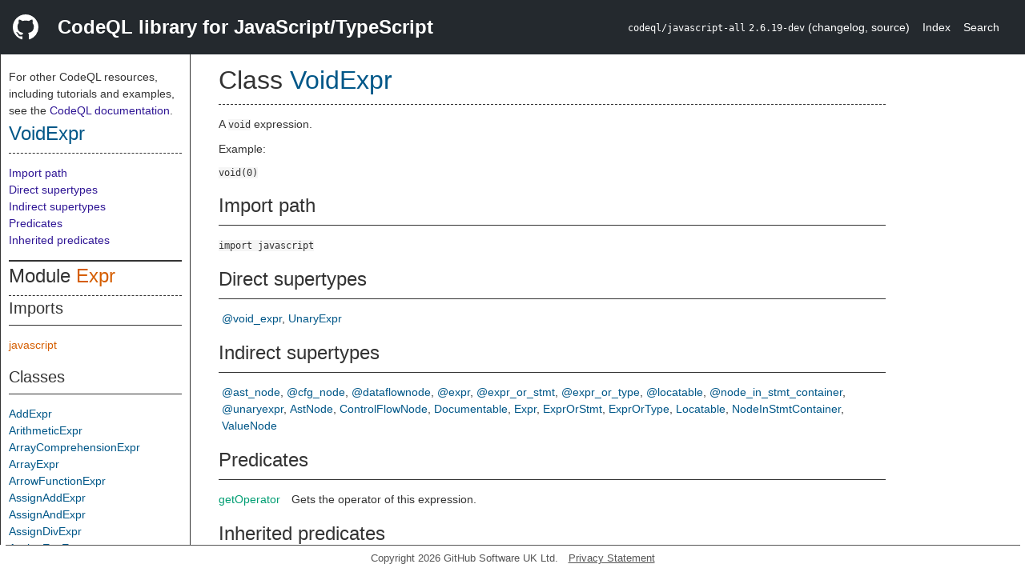

--- FILE ---
content_type: text/html; charset=utf-8
request_url: https://codeql.github.com/codeql-standard-libraries/javascript/semmle/javascript/Expr.qll/type.Expr$VoidExpr.html
body_size: 6157
content:
<!DOCTYPE html><html><head><meta charset="utf-8"><meta name="viewport" content="width=device-width, initial-scale=1.0"><meta name="generator" content="qldoc"><meta name="description" content="API documentation for CodeQL"><meta name="keywords" content="CodeQL,QL,VoidExpr"><meta name="addsearch-category" content="JavaScript/TypeScript CodeQL library"><title>VoidExpr</title><link rel="stylesheet" type="text/css" href="https://codeql.github.com/assets/css/primer.css"><link rel="shortcut icon" href="https://codeql.github.com/assets/images/favicon.ico"><link rel="stylesheet" type="text/css" href="../../../qldoc.css"></head><body><div class="Header text-white"><div class="Header-item"><svg class="octicon octicon-mark-github mr-2" height="32" viewbox="0 0 16 16" width="32"><path fill-rule="even-odd" d="M8 0C3.58 0 0 3.58 0 8c0 3.54 2.29 6.53 5.47 7.59.4.07.55-.17.55-.38 0-.19-.01-.82-.01-1.49-2.01.37-2.53-.49-2.69-.94-.09-.23-.48-.94-.82-1.13-.28-.15-.68-.52-.01-.53.63-.01 1.08.58 1.23.82.72 1.21 1.87.87 2.33.66.07-.52.28-.87.51-1.07-1.78-.2-3.64-.89-3.64-3.95 0-.87.31-1.59.82-2.15-.08-.2-.36-1.02.08-2.12 0 0 .67-.21 2.2.82.64-.18 1.32-.27 2-.27.68 0 1.36.09 2 .27 1.53-1.04 2.2-.82 2.2-.82.44 1.1.16 1.92.08 2.12.51.56.82 1.27.82 2.15 0 3.07-1.87 3.75-3.65 3.95.29.25.54.73.54 1.48 0 1.07-.01 1.93-.01 2.2 0 .21.15.46.55.38A8.013 8.013 0 0 0 16 8c0-4.42-3.58-8-8-8z"></path></svg></div><div class="Header-item--full f2 text-bold">CodeQL library for JavaScript/TypeScript</div><div class="Header-item"><span><code>codeql/javascript-all</code> <code>2.6.19-dev</code> <span> (<a title="Changelog" target="_blank" href="https://github.com/github/codeql/tree/codeql-cli/latest/javascript/ql/lib/CHANGELOG.md"><span class=".text-gray-light">changelog</span></a><span>, </span><a title="Source code" target="_blank" href="https://github.com/github/codeql/tree/codeql-cli/latest/javascript/ql/lib"><span class=".text-gray-light">source</span></a><span>)</span></span></span></div><div class="Header-item .text-gray-light"><div class="nav-section"><a href="../../../index.html">Index</a></div></div><div class="Header-item"><a title="Search the CodeQL libraries" target="_blank" href="https://codeql.github.com/codeql-standard-libraries/search.html"><span class=".text-gray-light">Search</span></a></div></div><div id="main"><nav id="sidebar"><div id="sidebar-content" class="pt-2"><div class="nav-section"><p>For other CodeQL resources, including tutorials and examples, see the <a href="https://codeql.github.com/docs/" class="codeql-link" target="_blank">CodeQL documentation</a><p>.</p></p><h2 class="section-heading"><a href="type.Expr$VoidExpr.html" class="ref-link ref-type">VoidExpr</a></h2><div class="doc-block"><ol class="section-links"><li></li><li></li><li><a href="type.Expr$VoidExpr.html#Import%20path">Import path</a></li><li><a href="type.Expr$VoidExpr.html#Direct%20supertypes">Direct supertypes</a></li><li><a href="type.Expr$VoidExpr.html#Indirect%20supertypes">Indirect supertypes</a></li><li><a href="type.Expr$VoidExpr.html#Predicates">Predicates</a></li><li><a href="type.Expr$VoidExpr.html#Inherited%20predicates">Inherited predicates</a></li></ol></div></div><div class="nav-section"><div><div><h2 class="section-heading"><span>Module <a href="module.Expr.html" class="ref-link ref-module" title="Module Expr">Expr</a></span></h2></div><div><h3 class="subsection-heading">Imports</h3><div class="doc-block"><table><tbody><tr><td><a href="../../../javascript.qll/module.javascript.html" class="ref-link ref-module" title="Module javascript">javascript</a></td></tr></tbody></table></div></div><div><h3 class="subsection-heading">Classes</h3><div class="doc-block"><table><tbody><tr><td><a href="type.Expr$AddExpr.html" class="ref-link ref-type" title="Class AddExpr">AddExpr</a></td></tr><tr><td><a href="type.Expr$ArithmeticExpr.html" class="ref-link ref-type" title="Class ArithmeticExpr">ArithmeticExpr</a></td></tr><tr><td><a href="type.Expr$ArrayComprehensionExpr.html" class="ref-link ref-type" title="Class ArrayComprehensionExpr">ArrayComprehensionExpr</a></td></tr><tr><td><a href="type.Expr$ArrayExpr.html" class="ref-link ref-type" title="Class ArrayExpr">ArrayExpr</a></td></tr><tr><td><a href="type.Expr$ArrowFunctionExpr.html" class="ref-link ref-type" title="Class ArrowFunctionExpr">ArrowFunctionExpr</a></td></tr><tr><td><a href="type.Expr$AssignAddExpr.html" class="ref-link ref-type" title="Class AssignAddExpr">AssignAddExpr</a></td></tr><tr><td><a href="type.Expr$AssignAndExpr.html" class="ref-link ref-type" title="Class AssignAndExpr">AssignAndExpr</a></td></tr><tr><td><a href="type.Expr$AssignDivExpr.html" class="ref-link ref-type" title="Class AssignDivExpr">AssignDivExpr</a></td></tr><tr><td><a href="type.Expr$AssignExpExpr.html" class="ref-link ref-type" title="Class AssignExpExpr">AssignExpExpr</a></td></tr><tr><td><a href="type.Expr$AssignExpr.html" class="ref-link ref-type" title="Class AssignExpr">AssignExpr</a></td></tr><tr><td><a href="type.Expr$AssignLShiftExpr.html" class="ref-link ref-type" title="Class AssignLShiftExpr">AssignLShiftExpr</a></td></tr><tr><td><a href="type.Expr$AssignLogAndExpr.html" class="ref-link ref-type" title="Class AssignLogAndExpr">AssignLogAndExpr</a></td></tr><tr><td><a href="type.Expr$AssignLogOrExpr.html" class="ref-link ref-type" title="Class AssignLogOrExpr">AssignLogOrExpr</a></td></tr><tr><td><a href="type.Expr$AssignModExpr.html" class="ref-link ref-type" title="Class AssignModExpr">AssignModExpr</a></td></tr><tr><td><a href="type.Expr$AssignMulExpr.html" class="ref-link ref-type" title="Class AssignMulExpr">AssignMulExpr</a></td></tr><tr><td><a href="type.Expr$AssignNullishCoalescingExpr.html" class="ref-link ref-type" title="Class AssignNullishCoalescingExpr">AssignNullishCoalescingExpr</a></td></tr><tr><td><a href="type.Expr$AssignOrExpr.html" class="ref-link ref-type" title="Class AssignOrExpr">AssignOrExpr</a></td></tr><tr><td><a href="type.Expr$AssignRShiftExpr.html" class="ref-link ref-type" title="Class AssignRShiftExpr">AssignRShiftExpr</a></td></tr><tr><td><a href="type.Expr$AssignSubExpr.html" class="ref-link ref-type" title="Class AssignSubExpr">AssignSubExpr</a></td></tr><tr><td><a href="type.Expr$AssignURShiftExpr.html" class="ref-link ref-type" title="Class AssignURShiftExpr">AssignURShiftExpr</a></td></tr><tr><td><a href="type.Expr$AssignXOrExpr.html" class="ref-link ref-type" title="Class AssignXOrExpr">AssignXOrExpr</a></td></tr><tr><td><a href="type.Expr$Assignment.html" class="ref-link ref-type" title="Class Assignment">Assignment</a></td></tr><tr><td><a href="type.Expr$AwaitExpr.html" class="ref-link ref-type" title="Class AwaitExpr">AwaitExpr</a></td></tr><tr><td><a href="type.Expr$BigIntLiteral.html" class="ref-link ref-type" title="Class BigIntLiteral">BigIntLiteral</a></td></tr><tr><td><a href="type.Expr$BinaryExpr.html" class="ref-link ref-type" title="Class BinaryExpr">BinaryExpr</a></td></tr><tr><td><a href="type.Expr$BitAndExpr.html" class="ref-link ref-type" title="Class BitAndExpr">BitAndExpr</a></td></tr><tr><td><a href="type.Expr$BitNotExpr.html" class="ref-link ref-type" title="Class BitNotExpr">BitNotExpr</a></td></tr><tr><td><a href="type.Expr$BitOrExpr.html" class="ref-link ref-type" title="Class BitOrExpr">BitOrExpr</a></td></tr><tr><td><a href="type.Expr$BitwiseBinaryExpr.html" class="ref-link ref-type" title="Class BitwiseBinaryExpr">BitwiseBinaryExpr</a></td></tr><tr><td><a href="type.Expr$BitwiseExpr.html" class="ref-link ref-type" title="Class BitwiseExpr">BitwiseExpr</a></td></tr><tr><td><a href="type.Expr$BooleanLiteral.html" class="ref-link ref-type" title="Class BooleanLiteral">BooleanLiteral</a></td></tr><tr><td><a href="type.Expr$CallExpr.html" class="ref-link ref-type" title="Class CallExpr">CallExpr</a></td></tr><tr><td><a href="type.Expr$Comparison.html" class="ref-link ref-type" title="Class Comparison">Comparison</a></td></tr><tr><td><a href="type.Expr$CompoundAssignExpr.html" class="ref-link ref-type" title="Class CompoundAssignExpr">CompoundAssignExpr</a></td></tr><tr><td><a href="type.Expr$ComprehensionBlock.html" class="ref-link ref-type" title="Class ComprehensionBlock">ComprehensionBlock</a></td></tr><tr><td><a href="type.Expr$ComprehensionExpr.html" class="ref-link ref-type" title="Class ComprehensionExpr">ComprehensionExpr</a></td></tr><tr><td><a href="type.Expr$ConditionalExpr.html" class="ref-link ref-type" title="Class ConditionalExpr">ConditionalExpr</a></td></tr><tr><td><a href="type.Expr$DecExpr.html" class="ref-link ref-type" title="Class DecExpr">DecExpr</a></td></tr><tr><td><a href="type.Expr$Decoratable.html" class="ref-link ref-type" title="Class Decoratable">Decoratable</a></td></tr><tr><td><a href="type.Expr$Decorator.html" class="ref-link ref-type" title="Class Decorator">Decorator</a></td></tr><tr><td><a href="type.Expr$DeleteExpr.html" class="ref-link ref-type" title="Class DeleteExpr">DeleteExpr</a></td></tr><tr><td><a href="type.Expr$DivExpr.html" class="ref-link ref-type" title="Class DivExpr">DivExpr</a></td></tr><tr><td><a href="type.Expr$DotExpr.html" class="ref-link ref-type" title="Class DotExpr">DotExpr</a></td></tr><tr><td><a href="type.Expr$DynamicImportExpr.html" class="ref-link ref-type" title="Class DynamicImportExpr">DynamicImportExpr</a></td></tr><tr><td><a href="type.Expr$EqExpr.html" class="ref-link ref-type" title="Class EqExpr">EqExpr</a></td></tr><tr><td><a href="type.Expr$EqualityTest.html" class="ref-link ref-type" title="Class EqualityTest">EqualityTest</a></td></tr><tr><td><a href="type.Expr$ExpExpr.html" class="ref-link ref-type" title="Class ExpExpr">ExpExpr</a></td></tr><tr><td><a href="type.Expr$Expr.html" class="ref-link ref-type" title="Class Expr">Expr</a></td></tr><tr><td><a href="type.Expr$ExprOrType.html" class="ref-link ref-type" title="Class ExprOrType">ExprOrType</a></td></tr><tr><td><a href="type.Expr$ForInComprehensionBlock.html" class="ref-link ref-type" title="Class ForInComprehensionBlock">ForInComprehensionBlock</a></td></tr><tr><td><a href="type.Expr$ForOfComprehensionBlock.html" class="ref-link ref-type" title="Class ForOfComprehensionBlock">ForOfComprehensionBlock</a></td></tr><tr><td><a href="type.Expr$FunctionBindExpr.html" class="ref-link ref-type" title="Class FunctionBindExpr">FunctionBindExpr</a></td></tr><tr><td><a href="type.Expr$FunctionExpr.html" class="ref-link ref-type" title="Class FunctionExpr">FunctionExpr</a></td></tr><tr><td><a href="type.Expr$FunctionSentExpr.html" class="ref-link ref-type" title="Class FunctionSentExpr">FunctionSentExpr</a></td></tr><tr><td><a href="type.Expr$GEExpr.html" class="ref-link ref-type" title="Class GEExpr">GEExpr</a></td></tr><tr><td><a href="type.Expr$GTExpr.html" class="ref-link ref-type" title="Class GTExpr">GTExpr</a></td></tr><tr><td><a href="type.Expr$GeneratedCodeExpr.html" class="ref-link ref-type" title="Class GeneratedCodeExpr">GeneratedCodeExpr</a></td></tr><tr><td><a href="type.Expr$GeneratorExpr.html" class="ref-link ref-type" title="Class GeneratorExpr">GeneratorExpr</a></td></tr><tr><td><a href="type.Expr$Identifier.html" class="ref-link ref-type" title="Class Identifier">Identifier</a></td></tr><tr><td><a href="type.Expr$ImmediatelyInvokedFunctionExpr.html" class="ref-link ref-type" title="Class ImmediatelyInvokedFunctionExpr">ImmediatelyInvokedFunctionExpr</a></td></tr><tr><td><a href="type.Expr$ImportMetaExpr.html" class="ref-link ref-type" title="Class ImportMetaExpr">ImportMetaExpr</a></td></tr><tr><td><a href="type.Expr$InExpr.html" class="ref-link ref-type" title="Class InExpr">InExpr</a></td></tr><tr><td><a href="type.Expr$IncExpr.html" class="ref-link ref-type" title="Class IncExpr">IncExpr</a></td></tr><tr><td><a href="type.Expr$IndexExpr.html" class="ref-link ref-type" title="Class IndexExpr">IndexExpr</a></td></tr><tr><td><a href="type.Expr$InstanceofExpr.html" class="ref-link ref-type" title="Class InstanceofExpr">InstanceofExpr</a></td></tr><tr><td><a href="type.Expr$InvokeExpr.html" class="ref-link ref-type" title="Class InvokeExpr">InvokeExpr</a></td></tr><tr><td><a href="type.Expr$LEExpr.html" class="ref-link ref-type" title="Class LEExpr">LEExpr</a></td></tr><tr><td><a href="type.Expr$LShiftExpr.html" class="ref-link ref-type" title="Class LShiftExpr">LShiftExpr</a></td></tr><tr><td><a href="type.Expr$LTExpr.html" class="ref-link ref-type" title="Class LTExpr">LTExpr</a></td></tr><tr><td><a href="type.Expr$Label.html" class="ref-link ref-type" title="Class Label">Label</a></td></tr><tr><td><a href="type.Expr$LegacyLetExpr.html" class="ref-link ref-type" title="Class LegacyLetExpr">LegacyLetExpr</a></td></tr><tr><td><a href="type.Expr$Literal.html" class="ref-link ref-type" title="Class Literal">Literal</a></td></tr><tr><td><a href="type.Expr$LogAndExpr.html" class="ref-link ref-type" title="Class LogAndExpr">LogAndExpr</a></td></tr><tr><td><a href="type.Expr$LogNotExpr.html" class="ref-link ref-type" title="Class LogNotExpr">LogNotExpr</a></td></tr><tr><td><a href="type.Expr$LogOrExpr.html" class="ref-link ref-type" title="Class LogOrExpr">LogOrExpr</a></td></tr><tr><td><a href="type.Expr$LogicalBinaryExpr.html" class="ref-link ref-type" title="Class LogicalBinaryExpr">LogicalBinaryExpr</a></td></tr><tr><td><a href="type.Expr$LogicalExpr.html" class="ref-link ref-type" title="Class LogicalExpr">LogicalExpr</a></td></tr><tr><td><a href="type.Expr$MethodCallExpr.html" class="ref-link ref-type" title="Class MethodCallExpr">MethodCallExpr</a></td></tr><tr><td><a href="type.Expr$ModExpr.html" class="ref-link ref-type" title="Class ModExpr">ModExpr</a></td></tr><tr><td><a href="type.Expr$MulExpr.html" class="ref-link ref-type" title="Class MulExpr">MulExpr</a></td></tr><tr><td><a href="type.Expr$NEqExpr.html" class="ref-link ref-type" title="Class NEqExpr">NEqExpr</a></td></tr><tr><td><a href="type.Expr$NegExpr.html" class="ref-link ref-type" title="Class NegExpr">NegExpr</a></td></tr><tr><td><a href="type.Expr$NewExpr.html" class="ref-link ref-type" title="Class NewExpr">NewExpr</a></td></tr><tr><td><a href="type.Expr$NonStrictEqualityTest.html" class="ref-link ref-type" title="Class NonStrictEqualityTest">NonStrictEqualityTest</a></td></tr><tr><td><a href="type.Expr$NullLiteral.html" class="ref-link ref-type" title="Class NullLiteral">NullLiteral</a></td></tr><tr><td><a href="type.Expr$NullishCoalescingExpr.html" class="ref-link ref-type" title="Class NullishCoalescingExpr">NullishCoalescingExpr</a></td></tr><tr><td><a href="type.Expr$NumberLiteral.html" class="ref-link ref-type" title="Class NumberLiteral">NumberLiteral</a></td></tr><tr><td><a href="type.Expr$ObjectExpr.html" class="ref-link ref-type" title="Class ObjectExpr">ObjectExpr</a></td></tr><tr><td><a href="type.Expr$OptionalChainRoot.html" class="ref-link ref-type" title="Class OptionalChainRoot">OptionalChainRoot</a></td></tr><tr><td><a href="type.Expr$OptionalUse.html" class="ref-link ref-type" title="Class OptionalUse">OptionalUse</a></td></tr><tr><td><a href="type.Expr$ParExpr.html" class="ref-link ref-type" title="Class ParExpr">ParExpr</a></td></tr><tr><td><a href="type.Expr$PlusExpr.html" class="ref-link ref-type" title="Class PlusExpr">PlusExpr</a></td></tr><tr><td><a href="type.Expr$PostDecExpr.html" class="ref-link ref-type" title="Class PostDecExpr">PostDecExpr</a></td></tr><tr><td><a href="type.Expr$PostIncExpr.html" class="ref-link ref-type" title="Class PostIncExpr">PostIncExpr</a></td></tr><tr><td><a href="type.Expr$PreDecExpr.html" class="ref-link ref-type" title="Class PreDecExpr">PreDecExpr</a></td></tr><tr><td><a href="type.Expr$PreIncExpr.html" class="ref-link ref-type" title="Class PreIncExpr">PreIncExpr</a></td></tr><tr><td><a href="type.Expr$PropAccess.html" class="ref-link ref-type" title="Class PropAccess">PropAccess</a></td></tr><tr><td><a href="type.Expr$Property.html" class="ref-link ref-type" title="Class Property">Property</a></td></tr><tr><td><a href="type.Expr$PropertyAccessor.html" class="ref-link ref-type" title="Class PropertyAccessor">PropertyAccessor</a></td></tr><tr><td><a href="type.Expr$PropertyGetter.html" class="ref-link ref-type" title="Class PropertyGetter">PropertyGetter</a></td></tr><tr><td><a href="type.Expr$PropertySetter.html" class="ref-link ref-type" title="Class PropertySetter">PropertySetter</a></td></tr><tr><td><a href="type.Expr$RShiftExpr.html" class="ref-link ref-type" title="Class RShiftExpr">RShiftExpr</a></td></tr><tr><td><a href="type.Expr$RegExpLiteral.html" class="ref-link ref-type" title="Class RegExpLiteral">RegExpLiteral</a></td></tr><tr><td><a href="type.Expr$RelationalComparison.html" class="ref-link ref-type" title="Class RelationalComparison">RelationalComparison</a></td></tr><tr><td><a href="type.Expr$SeqExpr.html" class="ref-link ref-type" title="Class SeqExpr">SeqExpr</a></td></tr><tr><td><a href="type.Expr$ShiftExpr.html" class="ref-link ref-type" title="Class ShiftExpr">ShiftExpr</a></td></tr><tr><td><a href="type.Expr$SpreadElement.html" class="ref-link ref-type" title="Class SpreadElement">SpreadElement</a></td></tr><tr><td><a href="type.Expr$SpreadProperty.html" class="ref-link ref-type" title="Class SpreadProperty">SpreadProperty</a></td></tr><tr><td><a href="type.Expr$StrictEqExpr.html" class="ref-link ref-type" title="Class StrictEqExpr">StrictEqExpr</a></td></tr><tr><td><a href="type.Expr$StrictEqualityTest.html" class="ref-link ref-type" title="Class StrictEqualityTest">StrictEqualityTest</a></td></tr><tr><td><a href="type.Expr$StrictNEqExpr.html" class="ref-link ref-type" title="Class StrictNEqExpr">StrictNEqExpr</a></td></tr><tr><td><a href="type.Expr$StringLiteral.html" class="ref-link ref-type" title="Class StringLiteral">StringLiteral</a></td></tr><tr><td><a href="type.Expr$SubExpr.html" class="ref-link ref-type" title="Class SubExpr">SubExpr</a></td></tr><tr><td><a href="type.Expr$ThisExpr.html" class="ref-link ref-type" title="Class ThisExpr">ThisExpr</a></td></tr><tr><td><a href="type.Expr$TypeofExpr.html" class="ref-link ref-type" title="Class TypeofExpr">TypeofExpr</a></td></tr><tr><td><a href="type.Expr$URShiftExpr.html" class="ref-link ref-type" title="Class URShiftExpr">URShiftExpr</a></td></tr><tr><td><a href="type.Expr$UnaryExpr.html" class="ref-link ref-type" title="Class UnaryExpr">UnaryExpr</a></td></tr><tr><td><a href="type.Expr$UpdateExpr.html" class="ref-link ref-type" title="Class UpdateExpr">UpdateExpr</a></td></tr><tr><td><a href="type.Expr$ValueProperty.html" class="ref-link ref-type" title="Class ValueProperty">ValueProperty</a></td></tr><tr><td><a href="type.Expr$VoidExpr.html" class="ref-link ref-type" title="Class VoidExpr">VoidExpr</a></td></tr><tr><td><a href="type.Expr$XOrExpr.html" class="ref-link ref-type" title="Class XOrExpr">XOrExpr</a></td></tr><tr><td><a href="type.Expr$YieldExpr.html" class="ref-link ref-type" title="Class YieldExpr">YieldExpr</a></td></tr></tbody></table></div></div></div></div></div></nav><div class="overflow-y-auto width-full pt-2"><div id="content"><div><h1 class="section-heading" id="Expr::VoidExpr"><span><span>Class <span><a href="type.Expr$VoidExpr.html" class="ref-link ref-type" title="Class VoidExpr">VoidExpr</a></span></span></span></h1></div><div><div class="doc-block"><div class="qldoc"><p>A <code>void</code> expression.</p>
<p>Example:</p>
<pre><code class="numbered-code"><span class="numbered-code-line">void(0)
</span></code></pre>
</div></div></div><div><h2 class="subsection-heading" id="Import%20path">Import path</h2><div class="doc-block"><code>import javascript</code></div></div><div><h2 class="subsection-heading" id="Direct%20supertypes">Direct supertypes</h2><div><div class="doc-block"><ul class="inline-list comma-list"><li><a href="../../../type.@void_expr.html" class="ref-link ref-type" title="Branch type @void_expr">@void_expr</a></li><li><a href="type.Expr$UnaryExpr.html" class="ref-link ref-type" title="Class UnaryExpr">UnaryExpr</a></li></ul></div></div></div><div><h2 class="subsection-heading" id="Indirect%20supertypes">Indirect supertypes</h2><div><div class="doc-block"><ul class="inline-list comma-list"><li><a href="../../../type.@ast_node.html" class="ref-link ref-type" title="Union type @ast_node">@ast_node</a></li><li><a href="../../../type.@cfg_node.html" class="ref-link ref-type" title="Union type @cfg_node">@cfg_node</a></li><li><a href="../../../type.@dataflownode.html" class="ref-link ref-type" title="Union type @dataflownode">@dataflownode</a></li><li><a href="../../../type.@expr.html" class="ref-link ref-type" title="Case type @expr">@expr</a></li><li><a href="../../../type.@expr_or_stmt.html" class="ref-link ref-type" title="Union type @expr_or_stmt">@expr_or_stmt</a></li><li><a href="../../../type.@expr_or_type.html" class="ref-link ref-type" title="Union type @expr_or_type">@expr_or_type</a></li><li><a href="../../../type.@locatable.html" class="ref-link ref-type" title="Union type @locatable">@locatable</a></li><li><a href="../../../type.@node_in_stmt_container.html" class="ref-link ref-type" title="Union type @node_in_stmt_container">@node_in_stmt_container</a></li><li><a href="../../../type.@unaryexpr.html" class="ref-link ref-type" title="Union type @unaryexpr">@unaryexpr</a></li><li><a href="../AST.qll/type.AST$AstNode.html" class="ref-link ref-type" title="Class AstNode">AstNode</a></li><li><a href="../CFG.qll/type.CFG$ControlFlowNode.html" class="ref-link ref-type" title="Class ControlFlowNode">ControlFlowNode</a></li><li><a href="../JSDoc.qll/type.JSDoc$Documentable.html" class="ref-link ref-type" title="Class Documentable">Documentable</a></li><li><a href="type.Expr$Expr.html" class="ref-link ref-type" title="Class Expr">Expr</a></li><li><a href="../AST.qll/type.AST$ExprOrStmt.html" class="ref-link ref-type" title="Class ExprOrStmt">ExprOrStmt</a></li><li><a href="type.Expr$ExprOrType.html" class="ref-link ref-type" title="Class ExprOrType">ExprOrType</a></li><li><a href="../Locations.qll/type.Locations$Locatable.html" class="ref-link ref-type" title="Class Locatable">Locatable</a></li><li><a href="../internal/StmtContainers.qll/type.StmtContainers$NodeInStmtContainer.html" class="ref-link ref-type" title="Class StmtContainers::NodeInStmtContainer">NodeInStmtContainer</a></li><li><a href="../AST.qll/type.AST$AST$ValueNode.html" class="ref-link ref-type" title="Class AST::ValueNode">ValueNode</a></li></ul></div></div></div><div><h2 class="subsection-heading" id="Predicates">Predicates</h2><div class="doc-block"><table><tbody><tr><td><a href="predicate.Expr$VoidExpr$getOperator.0.html" class="ref-link ref-predicate" title="Member predicate VoidExpr::getOperator">getOperator</a></td><td><span class="qldoc-summary"><p>Gets the operator of this expression.</p>
</span></td></tr></tbody></table></div></div><div><h2 class="subsection-heading" id="Inherited%20predicates">Inherited predicates</h2><div class="doc-block"><table><tbody><tr><td><a href="predicate.Expr$Expr$accessesGlobal.1.html" class="ref-link ref-predicate" title="Member predicate Expr::accessesGlobal">accessesGlobal</a></td><td><span class="qldoc-summary"><p>Holds if this expression accesses the global variable <code>g</code>, either directly  or through the <code>window</code> object.</p>
</span></td><td><span>from <a href="type.Expr$Expr.html" class="ref-link ref-type" title="Class Expr">Expr</a></span></td></tr><tr><td><a href="../AST.qll/predicate.AST$AST$ValueNode$analyze.0.html" class="ref-link ref-predicate" title="Member predicate AST::ValueNode::analyze">analyze</a></td><td><span class="qldoc-summary"><p>Gets type inference results for this element.</p>
</span></td><td><span>from <a href="../AST.qll/type.AST$AST$ValueNode.html" class="ref-link ref-type" title="Class AST::ValueNode">ValueNode</a></span></td></tr><tr><td><a href="../CFG.qll/predicate.CFG$ControlFlowNode$describeControlFlowNode.0.html" class="ref-link ref-predicate" title="Member predicate ControlFlowNode::describeControlFlowNode">describeControlFlowNode</a></td><td><span class="qldoc-summary"><p>For internal use.</p>
</span></td><td><span>from <a href="../CFG.qll/type.CFG$ControlFlowNode.html" class="ref-link ref-type" title="Class ControlFlowNode">ControlFlowNode</a></span></td></tr><tr><td><a href="../AST.qll/predicate.AST$AST$ValueNode$flow.0.html" class="ref-link ref-predicate" title="Member predicate AST::ValueNode::flow">flow</a></td><td><span class="qldoc-summary"><p>Gets the data flow node associated with this program element.</p>
</span></td><td><span>from <a href="../AST.qll/type.AST$AST$ValueNode.html" class="ref-link ref-type" title="Class AST::ValueNode">ValueNode</a></span></td></tr><tr><td><a href="../AST.qll/predicate.AST$AstNode$getAChild.0.html" class="ref-link ref-predicate" title="Member predicate AstNode::getAChild">getAChild</a></td><td><span class="qldoc-summary"><p>Gets a child node of this node.</p>
</span></td><td><span>from <a href="../AST.qll/type.AST$AstNode.html" class="ref-link ref-type" title="Class AstNode">AstNode</a></span></td></tr><tr><td><a href="../AST.qll/predicate.AST$AstNode$getAChildExpr.0.html" class="ref-link ref-predicate" title="Member predicate AstNode::getAChildExpr">getAChildExpr</a></td><td><span class="qldoc-summary"><p>Gets a child expression of this node.</p>
</span></td><td><span>from <a href="../AST.qll/type.AST$AstNode.html" class="ref-link ref-type" title="Class AstNode">AstNode</a></span></td></tr><tr><td><a href="../AST.qll/predicate.AST$AstNode$getAChildStmt.0.html" class="ref-link ref-predicate" title="Member predicate AstNode::getAChildStmt">getAChildStmt</a></td><td><span class="qldoc-summary"><p>Gets a child statement of this node.</p>
</span></td><td><span>from <a href="../AST.qll/type.AST$AstNode.html" class="ref-link ref-type" title="Class AstNode">AstNode</a></span></td></tr><tr><td><a href="../CFG.qll/predicate.CFG$ControlFlowNode$getAPredecessor.0.html" class="ref-link ref-predicate" title="Member predicate ControlFlowNode::getAPredecessor">getAPredecessor</a></td><td><span class="qldoc-summary"><p>Gets a node preceding this node in the CFG.</p>
</span></td><td><span>from <a href="../CFG.qll/type.CFG$ControlFlowNode.html" class="ref-link ref-type" title="Class ControlFlowNode">ControlFlowNode</a></span></td></tr><tr><td><a href="predicate.Expr$UnaryExpr$getAPrimaryQlClass.0.html" class="ref-link ref-predicate" title="Member predicate UnaryExpr::getAPrimaryQlClass">getAPrimaryQlClass</a></td><td><span class="qldoc-summary"><p>Gets the primary QL class for the Locatable.</p>
</span></td><td><span>from <a href="type.Expr$UnaryExpr.html" class="ref-link ref-type" title="Class UnaryExpr">UnaryExpr</a></span></td></tr><tr><td><a href="../CFG.qll/predicate.CFG$ControlFlowNode$getASuccessor.0.html" class="ref-link ref-predicate" title="Member predicate ControlFlowNode::getASuccessor">getASuccessor</a></td><td><span class="qldoc-summary"><p>Gets a node succeeding this node in the CFG.</p>
</span></td><td><span>from <a href="../CFG.qll/type.CFG$ControlFlowNode.html" class="ref-link ref-type" title="Class ControlFlowNode">ControlFlowNode</a></span></td></tr><tr><td><a href="../AST.qll/predicate.AST$AstNode$getAToken.0.html" class="ref-link ref-predicate" title="Member predicate AstNode::getAToken">getAToken</a></td><td><span class="qldoc-summary"><p>Gets a token belonging to this element.</p>
</span></td><td><span>from <a href="../AST.qll/type.AST$AstNode.html" class="ref-link ref-type" title="Class AstNode">AstNode</a></span></td></tr><tr><td><a href="../CFG.qll/predicate.CFG$ControlFlowNode$getBasicBlock.0.html" class="ref-link ref-predicate" title="Member predicate ControlFlowNode::getBasicBlock">getBasicBlock</a></td><td><span class="qldoc-summary"><p>Gets the basic block this node belongs to.</p>
</span></td><td><span>from <a href="../CFG.qll/type.CFG$ControlFlowNode.html" class="ref-link ref-type" title="Class ControlFlowNode">ControlFlowNode</a></span></td></tr><tr><td><a href="../AST.qll/predicate.AST$AstNode$getChild.1.html" class="ref-link ref-predicate" title="Member predicate AstNode::getChild">getChild</a></td><td><span class="qldoc-summary"><p>Gets the <code>i</code>th child node of this node.</p>
</span></td><td><span>from <a href="../AST.qll/type.AST$AstNode.html" class="ref-link ref-type" title="Class AstNode">AstNode</a></span></td></tr><tr><td><a href="../AST.qll/predicate.AST$AstNode$getChildExpr.1.html" class="ref-link ref-predicate" title="Member predicate AstNode::getChildExpr">getChildExpr</a></td><td><span class="qldoc-summary"><p>Gets the <code>i</code>th child expression of this node.</p>
</span></td><td><span>from <a href="../AST.qll/type.AST$AstNode.html" class="ref-link ref-type" title="Class AstNode">AstNode</a></span></td></tr><tr><td><a href="../AST.qll/predicate.AST$AstNode$getChildStmt.1.html" class="ref-link ref-predicate" title="Member predicate AstNode::getChildStmt">getChildStmt</a></td><td><span class="qldoc-summary"><p>Gets the <code>i</code>th child statement of this node.</p>
</span></td><td><span>from <a href="../AST.qll/type.AST$AstNode.html" class="ref-link ref-type" title="Class AstNode">AstNode</a></span></td></tr><tr><td><a href="../AST.qll/predicate.AST$AstNode$getChildTypeExpr.1.html" class="ref-link ref-predicate" title="Member predicate AstNode::getChildTypeExpr">getChildTypeExpr</a></td><td><span class="qldoc-summary"><p>Gets the <code>i</code>th child type expression of this node.</p>
</span></td><td><span>from <a href="../AST.qll/type.AST$AstNode.html" class="ref-link ref-type" title="Class AstNode">AstNode</a></span></td></tr><tr><td><a href="../internal/StmtContainers.qll/predicate.StmtContainers$NodeInStmtContainer$getContainer.0.html" class="ref-link ref-predicate" title="Member predicate StmtContainers::NodeInStmtContainer::getContainer">getContainer</a></td><td><span class="qldoc-summary"><p>Gets the function or toplevel to which this node belongs.</p>
</span></td><td><span>from <a href="../internal/StmtContainers.qll/type.StmtContainers$NodeInStmtContainer.html" class="ref-link ref-type" title="Class StmtContainers::NodeInStmtContainer">NodeInStmtContainer</a></span></td></tr><tr><td><a href="predicate.Expr$ExprOrType$getDocumentation.0.html" class="ref-link ref-predicate" title="Member predicate ExprOrType::getDocumentation">getDocumentation</a></td><td><span class="qldoc-summary"><p>Gets the JSDoc comment associated with this expression or type or its parent statement, if any.</p>
</span></td><td><span>from <a href="type.Expr$ExprOrType.html" class="ref-link ref-type" title="Class ExprOrType">ExprOrType</a></span></td></tr><tr><td><a href="predicate.Expr$ExprOrType$getEnclosingFunction.0.html" class="ref-link ref-predicate" title="Member predicate ExprOrType::getEnclosingFunction">getEnclosingFunction</a></td><td><span class="qldoc-summary"><p>Gets the function in which this expression or type appears, if any.</p>
</span></td><td><span>from <a href="type.Expr$ExprOrType.html" class="ref-link ref-type" title="Class ExprOrType">ExprOrType</a></span></td></tr><tr><td><a href="predicate.Expr$ExprOrType$getEnclosingStmt.0.html" class="ref-link ref-predicate" title="Member predicate ExprOrType::getEnclosingStmt">getEnclosingStmt</a></td><td><span class="qldoc-summary"><p>Gets the statement in which this expression or type appears.</p>
</span></td><td><span>from <a href="type.Expr$ExprOrType.html" class="ref-link ref-type" title="Class ExprOrType">ExprOrType</a></span></td></tr><tr><td><a href="../Locations.qll/predicate.Locations$Locatable$getEndLine.0.html" class="ref-link ref-predicate" title="Member predicate Locatable::getEndLine">getEndLine</a></td><td><span class="qldoc-summary"><p>Gets the line on which this element ends.</p>
</span></td><td><span>from <a href="../Locations.qll/type.Locations$Locatable.html" class="ref-link ref-type" title="Class Locatable">Locatable</a></span></td></tr><tr><td><a href="predicate.Expr$Expr$getExceptionTarget.0.html" class="ref-link ref-predicate" title="Member predicate Expr::getExceptionTarget">getExceptionTarget</a></td><td><span class="qldoc-summary"><p>Gets the data-flow node where exceptions thrown by this expression will  propagate if this expression causes an exception to be thrown.</p>
</span></td><td><span>from <a href="type.Expr$Expr.html" class="ref-link ref-type" title="Class Expr">Expr</a></span></td></tr><tr><td><a href="../AST.qll/predicate.AST$AstNode$getFile.0.html" class="ref-link ref-predicate" title="Member predicate AstNode::getFile">getFile</a></td><td><span class="qldoc-summary"><p>Gets the file this program element comes from.</p>
</span></td><td><span>from <a href="../AST.qll/type.AST$AstNode.html" class="ref-link ref-type" title="Class AstNode">AstNode</a></span></td></tr><tr><td><a href="predicate.Expr$UnaryExpr$getFirstControlFlowNode.0.html" class="ref-link ref-predicate" title="Member predicate UnaryExpr::getFirstControlFlowNode">getFirstControlFlowNode</a></td><td><span class="qldoc-summary"><p>Gets the first control flow node belonging to this syntactic entity.</p>
</span></td><td><span>from <a href="type.Expr$UnaryExpr.html" class="ref-link ref-type" title="Class UnaryExpr">UnaryExpr</a></span></td></tr><tr><td><a href="../AST.qll/predicate.AST$AstNode$getFirstToken.0.html" class="ref-link ref-predicate" title="Member predicate AstNode::getFirstToken">getFirstToken</a></td><td><span class="qldoc-summary"><p>Gets the first token belonging to this element.</p>
</span></td><td><span>from <a href="../AST.qll/type.AST$AstNode.html" class="ref-link ref-type" title="Class AstNode">AstNode</a></span></td></tr><tr><td><a href="predicate.Expr$Expr$getIntValue.0.html" class="ref-link ref-predicate" title="Member predicate Expr::getIntValue">getIntValue</a></td><td><span class="qldoc-summary"><p>Gets the constant integer value this expression evaluates to, if any.</p>
</span></td><td><span>from <a href="type.Expr$Expr.html" class="ref-link ref-type" title="Class Expr">Expr</a></span></td></tr><tr><td><a href="predicate.Expr$Expr$getKind.0.html" class="ref-link ref-predicate" title="Member predicate Expr::getKind">getKind</a></td><td><span class="qldoc-summary"><p>Gets the kind of this expression, which is an integer value representing the expression’s  node type.</p>
</span></td><td><span>from <a href="type.Expr$Expr.html" class="ref-link ref-type" title="Class Expr">Expr</a></span></td></tr><tr><td><a href="../AST.qll/predicate.AST$AstNode$getLastToken.0.html" class="ref-link ref-predicate" title="Member predicate AstNode::getLastToken">getLastToken</a></td><td><span class="qldoc-summary"><p>Gets the last token belonging to this element.</p>
</span></td><td><span>from <a href="../AST.qll/type.AST$AstNode.html" class="ref-link ref-type" title="Class AstNode">AstNode</a></span></td></tr><tr><td><a href="../Locations.qll/predicate.Locations$Locatable$getLocation.0.html" class="ref-link ref-predicate" title="Member predicate Locatable::getLocation">getLocation</a></td><td><span class="qldoc-summary"><p>Gets this element’s location.</p>
</span></td><td><span>from <a href="../Locations.qll/type.Locations$Locatable.html" class="ref-link ref-type" title="Class Locatable">Locatable</a></span></td></tr><tr><td><a href="../AST.qll/predicate.AST$AST$ValueNode$getNameBinding.0.html" class="ref-link ref-predicate" title="Member predicate AST::ValueNode::getNameBinding">getNameBinding</a></td><td><span class="qldoc-summary"><p>Gets information about the results of name-resolution for this expression.</p>
</span></td><td><span>from <a href="../AST.qll/type.AST$AST$ValueNode.html" class="ref-link ref-type" title="Class AST::ValueNode">ValueNode</a></span></td></tr><tr><td><a href="../AST.qll/predicate.AST$AstNode$getNumChild.0.html" class="ref-link ref-predicate" title="Member predicate AstNode::getNumChild">getNumChild</a></td><td><span class="qldoc-summary"><p>Gets the number of child nodes of this node.</p>
</span></td><td><span>from <a href="../AST.qll/type.AST$AstNode.html" class="ref-link ref-type" title="Class AstNode">AstNode</a></span></td></tr><tr><td><a href="../AST.qll/predicate.AST$AstNode$getNumChildExpr.0.html" class="ref-link ref-predicate" title="Member predicate AstNode::getNumChildExpr">getNumChildExpr</a></td><td><span class="qldoc-summary"><p>Gets the number of child expressions of this node.</p>
</span></td><td><span>from <a href="../AST.qll/type.AST$AstNode.html" class="ref-link ref-type" title="Class AstNode">AstNode</a></span></td></tr><tr><td><a href="../AST.qll/predicate.AST$AstNode$getNumChildStmt.0.html" class="ref-link ref-predicate" title="Member predicate AstNode::getNumChildStmt">getNumChildStmt</a></td><td><span class="qldoc-summary"><p>Gets the number of child statements of this node.</p>
</span></td><td><span>from <a href="../AST.qll/type.AST$AstNode.html" class="ref-link ref-type" title="Class AstNode">AstNode</a></span></td></tr><tr><td><a href="../Locations.qll/predicate.Locations$Locatable$getNumLines.0.html" class="ref-link ref-predicate" title="Member predicate Locatable::getNumLines">getNumLines</a></td><td><span class="qldoc-summary"><p>Gets the number of lines covered by this element.</p>
</span></td><td><span>from <a href="../Locations.qll/type.Locations$Locatable.html" class="ref-link ref-type" title="Class Locatable">Locatable</a></span></td></tr><tr><td><a href="predicate.Expr$UnaryExpr$getOperand.0.html" class="ref-link ref-predicate" title="Member predicate UnaryExpr::getOperand">getOperand</a></td><td><span class="qldoc-summary"><p>Gets the operand of this unary operator.</p>
</span></td><td><span>from <a href="type.Expr$UnaryExpr.html" class="ref-link ref-type" title="Class UnaryExpr">UnaryExpr</a></span></td></tr><tr><td><a href="../AST.qll/predicate.AST$AstNode$getParent.0.html" class="ref-link ref-predicate" title="Member predicate AstNode::getParent">getParent</a></td><td><span class="qldoc-summary"><p>Gets the parent node of this node, if any.</p>
</span></td><td><span>from <a href="../AST.qll/type.AST$AstNode.html" class="ref-link ref-type" title="Class AstNode">AstNode</a></span></td></tr><tr><td><a href="predicate.Expr$Expr$getParentExpr.0.html" class="ref-link ref-predicate" title="Member predicate Expr::getParentExpr">getParentExpr</a></td><td><span class="qldoc-summary"><p>Gets the expression that is the parent of this expression in the AST, if any.</p>
</span></td><td><span>from <a href="type.Expr$Expr.html" class="ref-link ref-type" title="Class Expr">Expr</a></span></td></tr><tr><td><a href="../Locations.qll/predicate.Locations$Locatable$getPrimaryQlClasses.0.html" class="ref-link ref-predicate" title="Member predicate Locatable::getPrimaryQlClasses">getPrimaryQlClasses</a></td><td><span class="qldoc-summary"><p>Gets a comma-separated list of the names of the primary CodeQL classes to which this element belongs.</p>
</span></td><td><span>from <a href="../Locations.qll/type.Locations$Locatable.html" class="ref-link ref-type" title="Class Locatable">Locatable</a></span></td></tr><tr><td><a href="../Locations.qll/predicate.Locations$Locatable$getStartLine.0.html" class="ref-link ref-predicate" title="Member predicate Locatable::getStartLine">getStartLine</a></td><td><span class="qldoc-summary"><p>Gets the line on which this element starts.</p>
</span></td><td><span>from <a href="../Locations.qll/type.Locations$Locatable.html" class="ref-link ref-type" title="Class Locatable">Locatable</a></span></td></tr><tr><td><a href="predicate.Expr$Expr$getStringValue.0.html" class="ref-link ref-predicate" title="Member predicate Expr::getStringValue">getStringValue</a></td><td><span class="qldoc-summary"><p>Gets the constant string value this expression evaluates to, if any.</p>
</span></td><td><span>from <a href="type.Expr$Expr.html" class="ref-link ref-type" title="Class Expr">Expr</a></span></td></tr><tr><td><a href="../AST.qll/predicate.AST$AstNode$getTopLevel.0.html" class="ref-link ref-predicate" title="Member predicate AstNode::getTopLevel">getTopLevel</a></td><td><span class="qldoc-summary"><p>Gets the toplevel syntactic unit to which this element belongs.</p>
</span></td><td><span>from <a href="../AST.qll/type.AST$AstNode.html" class="ref-link ref-type" title="Class AstNode">AstNode</a></span></td></tr><tr><td><span class="deprecated"><a href="predicate.Expr$Expr$getType.0.html" class="ref-link ref-predicate" title="Member predicate Expr::getType">getType</a></span></td><td><span class="qldoc-summary"><p>DEPRECATED. Use <code>getTypeBinding()</code> instead.</p>
</span></td><td><span>from <a href="type.Expr$Expr.html" class="ref-link ref-type" title="Class Expr">Expr</a></span></td></tr><tr><td><a href="../AST.qll/predicate.AST$AST$ValueNode$getTypeBinding.0.html" class="ref-link ref-predicate" title="Member predicate AST::ValueNode::getTypeBinding">getTypeBinding</a></td><td><span class="qldoc-summary"><p>Gets information about the type of this expression.</p>
</span></td><td><span>from <a href="../AST.qll/type.AST$AST$ValueNode.html" class="ref-link ref-type" title="Class AST::ValueNode">ValueNode</a></span></td></tr><tr><td><a href="predicate.Expr$ExprOrType$getUnderlyingReference.0.html" class="ref-link ref-predicate" title="Member predicate ExprOrType::getUnderlyingReference">getUnderlyingReference</a></td><td><span class="qldoc-summary"><p>Gets the innermost reference that this expression evaluates to, if any.</p>
</span></td><td><span>from <a href="type.Expr$ExprOrType.html" class="ref-link ref-type" title="Class ExprOrType">ExprOrType</a></span></td></tr><tr><td><a href="predicate.Expr$ExprOrType$getUnderlyingValue.0.html" class="ref-link ref-predicate" title="Member predicate ExprOrType::getUnderlyingValue">getUnderlyingValue</a></td><td><span class="qldoc-summary"><p>Gets the innermost expression that this expression evaluates to.</p>
</span></td><td><span>from <a href="type.Expr$ExprOrType.html" class="ref-link ref-type" title="Class ExprOrType">ExprOrType</a></span></td></tr><tr><td><a href="../AST.qll/predicate.AST$AstNode$inExternsFile.0.html" class="ref-link ref-predicate" title="Member predicate AstNode::inExternsFile">inExternsFile</a></td><td><span class="qldoc-summary"><p>Holds if this syntactic entity belongs to an externs file.</p>
</span></td><td><span>from <a href="../AST.qll/type.AST$AstNode.html" class="ref-link ref-type" title="Class AstNode">AstNode</a></span></td></tr><tr><td><a href="predicate.Expr$Expr$inNullSensitiveContext.0.html" class="ref-link ref-predicate" title="Member predicate Expr::inNullSensitiveContext">inNullSensitiveContext</a></td><td><span class="qldoc-summary"><p>Holds if the syntactic context that the expression appears in relies on the expression  being non-null/non-undefined.</p>
</span></td><td><span>from <a href="type.Expr$Expr.html" class="ref-link ref-type" title="Class Expr">Expr</a></span></td></tr><tr><td><a href="../CFG.qll/predicate.CFG$ControlFlowNode$isAFinalNode.0.html" class="ref-link ref-predicate" title="Member predicate ControlFlowNode::isAFinalNode">isAFinalNode</a></td><td><span class="qldoc-summary"><p>Holds if this is a final node, that is, a CFG node where execution of a  toplevel or function terminates.</p>
</span></td><td><span>from <a href="../CFG.qll/type.CFG$ControlFlowNode.html" class="ref-link ref-type" title="Class ControlFlowNode">ControlFlowNode</a></span></td></tr><tr><td><a href="../CFG.qll/predicate.CFG$ControlFlowNode$isAFinalNodeOfContainer.1.html" class="ref-link ref-predicate" title="Member predicate ControlFlowNode::isAFinalNodeOfContainer">isAFinalNodeOfContainer</a></td><td><span class="qldoc-summary"><p>Holds if this is a final node of <code>container</code>, that is, a CFG node where execution  of that toplevel or function terminates.</p>
</span></td><td><span>from <a href="../CFG.qll/type.CFG$ControlFlowNode.html" class="ref-link ref-type" title="Class ControlFlowNode">ControlFlowNode</a></span></td></tr><tr><td><a href="../AST.qll/predicate.AST$AstNode$isAmbient.0.html" class="ref-link ref-predicate" title="Member predicate AstNode::isAmbient">isAmbient</a></td><td><span class="qldoc-summary"><p>Holds if this is part of an ambient declaration or type annotation in a TypeScript file.</p>
</span></td><td><span>from <a href="../AST.qll/type.AST$AstNode.html" class="ref-link ref-type" title="Class AstNode">AstNode</a></span></td></tr><tr><td><a href="../CFG.qll/predicate.CFG$ControlFlowNode$isBranch.0.html" class="ref-link ref-predicate" title="Member predicate ControlFlowNode::isBranch">isBranch</a></td><td><span class="qldoc-summary"><p>Holds if this is a node with more than one successor.</p>
</span></td><td><span>from <a href="../CFG.qll/type.CFG$ControlFlowNode.html" class="ref-link ref-type" title="Class ControlFlowNode">ControlFlowNode</a></span></td></tr><tr><td><a href="predicate.Expr$UnaryExpr$isImpure.0.html" class="ref-link ref-predicate" title="Member predicate UnaryExpr::isImpure">isImpure</a></td><td><span class="qldoc-summary"><p>Holds if this expression is impure, that is, its evaluation could have side effects.</p>
</span></td><td><span>from <a href="type.Expr$UnaryExpr.html" class="ref-link ref-type" title="Class UnaryExpr">UnaryExpr</a></span></td></tr><tr><td><a href="../CFG.qll/predicate.CFG$ControlFlowNode$isJoin.0.html" class="ref-link ref-predicate" title="Member predicate ControlFlowNode::isJoin">isJoin</a></td><td><span class="qldoc-summary"><p>Holds if this is a node with more than one predecessor.</p>
</span></td><td><span>from <a href="../CFG.qll/type.CFG$ControlFlowNode.html" class="ref-link ref-type" title="Class ControlFlowNode">ControlFlowNode</a></span></td></tr><tr><td><a href="predicate.Expr$Expr$isPure.0.html" class="ref-link ref-predicate" title="Member predicate Expr::isPure">isPure</a></td><td><span class="qldoc-summary"><p>Holds if this expression is pure, that is, its evaluation is guaranteed  to be side-effect free.</p>
</span></td><td><span>from <a href="type.Expr$Expr.html" class="ref-link ref-type" title="Class Expr">Expr</a></span></td></tr><tr><td><a href="../CFG.qll/predicate.CFG$ControlFlowNode$isStart.0.html" class="ref-link ref-predicate" title="Member predicate ControlFlowNode::isStart">isStart</a></td><td><span class="qldoc-summary"><p>Holds if this is a start node, that is, the CFG node where execution of a  toplevel or function begins.</p>
</span></td><td><span>from <a href="../CFG.qll/type.CFG$ControlFlowNode.html" class="ref-link ref-type" title="Class ControlFlowNode">ControlFlowNode</a></span></td></tr><tr><td><a href="../CFG.qll/predicate.CFG$ControlFlowNode$isUnreachable.0.html" class="ref-link ref-predicate" title="Member predicate ControlFlowNode::isUnreachable">isUnreachable</a></td><td><span class="qldoc-summary"><p>Holds if this node is unreachable, that is, it has no predecessors in the CFG.  Entry nodes are always considered reachable.</p>
</span></td><td><span>from <a href="../CFG.qll/type.CFG$ControlFlowNode.html" class="ref-link ref-type" title="Class ControlFlowNode">ControlFlowNode</a></span></td></tr><tr><td><a href="predicate.Expr$Expr$mayHaveBooleanValue.1.html" class="ref-link ref-predicate" title="Member predicate Expr::mayHaveBooleanValue">mayHaveBooleanValue</a></td><td><span class="qldoc-summary"><p>Holds if this expression may evaluate to <code>b</code>.</p>
</span></td><td><span>from <a href="type.Expr$Expr.html" class="ref-link ref-type" title="Class Expr">Expr</a></span></td></tr><tr><td><a href="predicate.Expr$Expr$mayHaveStringValue.1.html" class="ref-link ref-predicate" title="Member predicate Expr::mayHaveStringValue">mayHaveStringValue</a></td><td><span class="qldoc-summary"><p>Holds if this expression may evaluate to <code>s</code>.</p>
</span></td><td><span>from <a href="type.Expr$Expr.html" class="ref-link ref-type" title="Class Expr">Expr</a></span></td></tr><tr><td><a href="predicate.Expr$Expr$mayReferToParameter.1.html" class="ref-link ref-predicate" title="Member predicate Expr::mayReferToParameter">mayReferToParameter</a></td><td><span class="qldoc-summary"><p>Holds if this expression may refer to the initial value of parameter <code>p</code>.</p>
</span></td><td><span>from <a href="type.Expr$Expr.html" class="ref-link ref-type" title="Class Expr">Expr</a></span></td></tr><tr><td><a href="predicate.Expr$Expr$stripParens.0.html" class="ref-link ref-predicate" title="Member predicate Expr::stripParens">stripParens</a></td><td><span class="qldoc-summary"><p>Gets this expression, with any surrounding parentheses removed.</p>
</span></td><td><span>from <a href="type.Expr$Expr.html" class="ref-link ref-type" title="Class Expr">Expr</a></span></td></tr><tr><td><a href="predicate.Expr$Expr$toString.0.html" class="ref-link ref-predicate" title="Member predicate Expr::toString">toString</a></td><td><span class="qldoc-summary"><p>Gets a textual representation of this element.</p>
</span></td><td><span>from <a href="type.Expr$Expr.html" class="ref-link ref-type" title="Class Expr">Expr</a></span></td></tr></tbody></table></div></div></div></div></div><footer id="content-footer">Copyright 2026 GitHub Software UK Ltd.<a title="Privacy statement and tracking preferences" target="_blank" href="https://docs.github.com/github/site-policy/github-privacy-statement">Privacy Statement</a></footer></body></html>